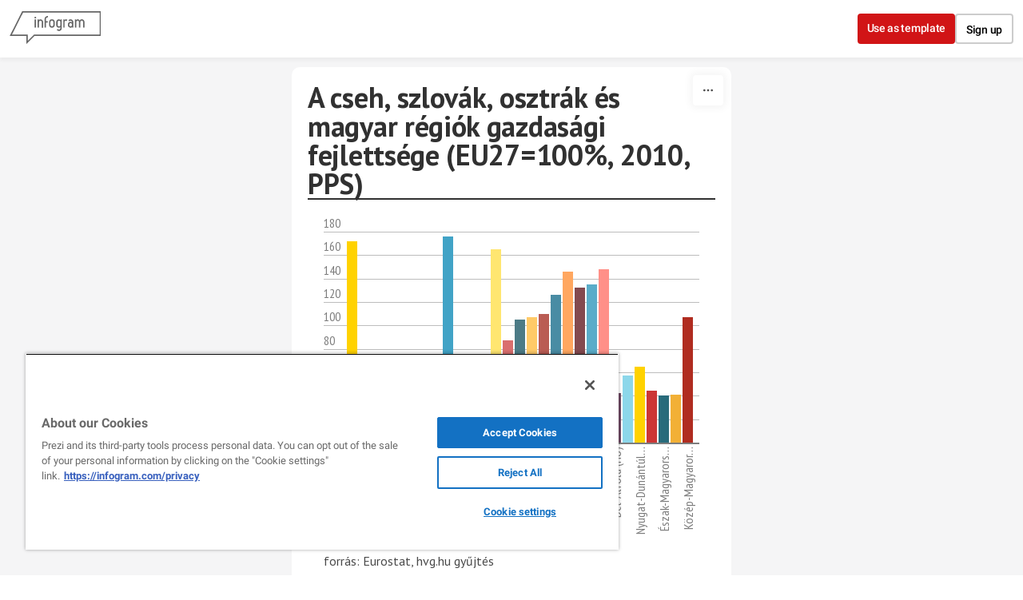

--- FILE ---
content_type: application/javascript
request_url: https://cdn.jifo.co/js/dist/1bae4bd115aedc355be4-2-webpack.js
body_size: 501
content:
(self.webpackChunkbackend=self.webpackChunkbackend||[]).push([["1557"],{96583:function(i,e,a){a.r(e),a.d(e,{default:function(){return p}});var t=a(96486);var l=a.n(t);var o=a(84727);var n=a(95428);var s=a(28334);var r=a(67742);var u=a(24905);var d=a(24810);var v=a(9633);var h=Object.assign({},o.Z);h.instanceClass=v.s,h.setupChartOptions=function(){var i,e,a,t,l,n,s,r,u;o.Z.setupChartOptions.call(this);var d=this.custom,v=this.chartOptions;var h;var p;var c;v.series.data=!0===d.absoluteDistribution?"absolute":"separate",v.style.graph.item.value.hideOverlapping=!1,v.style.graph.item.value.align=null!==(h=null==d?void 0:null===(t=d.labels)||void 0===t?void 0:null===(a=t.graph)||void 0===a?void 0:null===(e=a.item)||void 0===e?void 0:null===(i=e.value)||void 0===i?void 0:i.alignVertical)&&void 0!==h?h:"bottom",v.style.graph.item.value.orient=null!==(p=null==d?void 0:null===(r=d.labels)||void 0===r?void 0:null===(s=r.graph)||void 0===s?void 0:null===(n=s.item)||void 0===n?void 0:null===(l=n.value)||void 0===l?void 0:l.orient)&&void 0!==p?p:"auto",v.animation.style=null!==(c=null==d?void 0:null===(u=d.animation)||void 0===u?void 0:u.style)&&void 0!==c?c:"onebyone"},h.setupChartSheetOptionsItem=function(i){var e,a,t;var o={categories:{colors:l().merge([],this.themeColors,i.colors||this.colors)},grid:{vertical:!1,horizontal:!0},graphOptions:{column:{showValues:!!i.showInLineValues,valuesOutside:i.showInLineValues&&!!i.showInLineValuesOutside,radius:i.radius||0},patterns:{enabled:!!i.showPatterns,items:i.showPatterns&&(null===(a=i.graphs)||void 0===a?void 0:null===(e=a.pattern)||void 0===e?void 0:e.style)||[],singleColorMode:!!(null==i?void 0:null===(t=i.singleColor)||void 0===t?void 0:t.enabled)}},axis:[{},{}]};(0,n.Z)(o,i,this.charts),o.legend.enabled=!0===i.showLabels,!i.categoryWidthAuto&&(o.categories.categoryWidth=i.categoryWidth||this.defaultCategoryWidth);var v=o.axis[1];return v.title=i.ylabel||"",o.axis[0].title=i.xlabel||"","number"==typeof i.ymin&&(v.minLimit=i.ymin),"number"==typeof i.ymax&&(v.maxLimit=i.ymax),o.grid.horizontal=(0,s.c2)(i),o.grid.horizontalZero=(0,r.ww)(i),(0,u.gr)(o,i),(0,u.hU)(o,i),(0,d.Q)({sheetOptions:o,custom:i,axis:[{id:"y",path:""},{id:"y1",path:"axis.y"}],inputDecimalSeparator:this.inputDecimalSeparator}),(0,d.O)({sheetOptions:o,custom:i,affixes:[{id:"y",path:""},{id:"label",path:""}],inputDecimalSeparator:this.inputDecimalSeparator}),(0,u.pm)(o,i),(0,u.J1)(o,i),o};let p=Object.freeze(h)}}]);